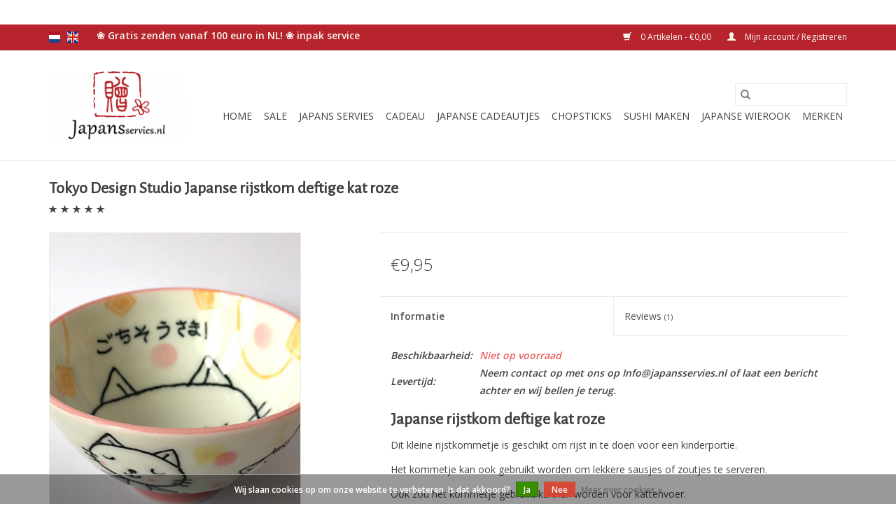

--- FILE ---
content_type: text/html;charset=utf-8
request_url: https://www.japansservies.nl/nl/rijstkommetje-deftige-kat.html
body_size: 8890
content:
<!DOCTYPE html>
<html lang="nl">
  <head>
    <meta charset="utf-8"/>
<!-- [START] 'blocks/head.rain' -->
<!--

  (c) 2008-2026 Lightspeed Netherlands B.V.
  http://www.lightspeedhq.com
  Generated: 17-01-2026 @ 06:56:34

-->
<link rel="canonical" href="https://www.japansservies.nl/nl/rijstkommetje-deftige-kat.html"/>
<link rel="alternate" href="https://www.japansservies.nl/nl/index.rss" type="application/rss+xml" title="Nieuwe producten"/>
<link href="https://cdn.webshopapp.com/assets/cookielaw.css?2025-02-20" rel="stylesheet" type="text/css"/>
<meta name="robots" content="noodp,noydir"/>
<meta name="google-site-verification" content="3q4IT1Sd3XFzBvE79nwTpFguw7juXa8Iml8di8S3p_U"/>
<meta name="google-site-verification" content="QPcFbwmOBxNn_AMEqh_lhOt_VSbCHPoowaRBO1dgg7g"/>
<meta name="google-site-verification" content="oL814Q4NF46xpw0ojqLRl67Edt9P6SVsvPp1cj5Qy9s"/>
<meta name="google-site-verification" content="s-QzO2FFVNf0beNFlBkDJZHfIw2fwZ61swUw7HY-Rt4"/>
<meta name="google-site-verification" content="a9D8L3S4J2k9BvoPYDFVQDtoySmJR2baVxuDY187PjE"/>
<meta name="google-site-verification" content="+nxGUDJ4QpAZ5l9Bsjdi102tLVC21AIh5d1Nl23908vVuFHs34="/>
<meta property="og:url" content="https://www.japansservies.nl/nl/rijstkommetje-deftige-kat.html?source=facebook"/>
<meta property="og:site_name" content="Japans servies en Japanse cadeau&#039;s"/>
<meta property="og:title" content="Japanse rijstkom deftige kat roze"/>
<meta property="og:description" content="Dit kleine rijstkommetje is geschikt om rijst in te doen voor een kinderportie.<br />
Het kommetje kan ook gebruikt worden om lekkere sausjes of zoutjes te serveren."/>
<meta property="og:image" content="https://cdn.webshopapp.com/shops/71879/files/232087590/tokyo-design-studio-japanse-rijstkom-deftige-kat-r.jpg"/>
<!--[if lt IE 9]>
<script src="https://cdn.webshopapp.com/assets/html5shiv.js?2025-02-20"></script>
<![endif]-->
<!-- [END] 'blocks/head.rain' -->
    <title>Japanse rijstkom deftige kat roze - Japans servies en Japanse cadeau&#039;s</title>
    <meta name="description" content="Dit kleine rijstkommetje is geschikt om rijst in te doen voor een kinderportie.<br />
Het kommetje kan ook gebruikt worden om lekkere sausjes of zoutjes te serveren." />
    <meta name="keywords" content="japanse rijstkom kopen, rijstkommetje bestellen, japans servies online kopen, kinderkom" />
    <meta http-equiv="X-UA-Compatible" content="IE=edge,chrome=1">
    <meta name="viewport" content="width=device-width, initial-scale=1.0">
    <meta name="apple-mobile-web-app-capable" content="yes">
    <meta name="apple-mobile-web-app-status-bar-style" content="black">

    <link rel="shortcut icon" href="https://cdn.webshopapp.com/shops/71879/themes/118433/assets/favicon.ico?20241212101531" type="image/x-icon" />
    <link href='//fonts.googleapis.com/css?family=Open%20Sans:400,300,600' rel='stylesheet' type='text/css'>
    <link href='//fonts.googleapis.com/css?family=Alegreya%20Sans:400,300,600' rel='stylesheet' type='text/css'>
    <link rel="shortcut icon" href="https://cdn.webshopapp.com/shops/71879/themes/118433/assets/favicon.ico?20241212101531" type="image/x-icon" />
    <link rel="stylesheet" href="https://cdn.webshopapp.com/shops/71879/themes/118433/assets/bootstrap-min.css?2026010910185620200921091826" />
    <link rel="stylesheet" href="https://cdn.webshopapp.com/shops/71879/themes/118433/assets/style.css?2026010910185620200921091826" />
    <link rel="stylesheet" href="https://cdn.webshopapp.com/shops/71879/themes/118433/assets/settings.css?2026010910185620200921091826" />
    <link rel="stylesheet" href="https://cdn.webshopapp.com/assets/gui-2-0.css?2025-02-20" />
    <link rel="stylesheet" href="https://cdn.webshopapp.com/assets/gui-responsive-2-0.css?2025-02-20" />
    <link rel="stylesheet" href="https://cdn.webshopapp.com/shops/71879/themes/118433/assets/custom.css?2026010910185620200921091826" />
    
    <script src="https://cdn.webshopapp.com/assets/jquery-1-9-1.js?2025-02-20"></script>
    <script src="https://cdn.webshopapp.com/assets/jquery-ui-1-10-1.js?2025-02-20"></script>

    <script type="text/javascript" src="https://cdn.webshopapp.com/shops/71879/themes/118433/assets/global.js?2026010910185620200921091826"></script>
		<script type="text/javascript" src="https://cdn.webshopapp.com/shops/71879/themes/118433/assets/bootstrap-min.js?2026010910185620200921091826"></script>
    <script type="text/javascript" src="https://cdn.webshopapp.com/shops/71879/themes/118433/assets/jcarousel.js?2026010910185620200921091826"></script>
    <script type="text/javascript" src="https://cdn.webshopapp.com/assets/gui.js?2025-02-20"></script>
    <script type="text/javascript" src="https://cdn.webshopapp.com/assets/gui-responsive-2-0.js?2025-02-20"></script>

    <script type="text/javascript" src="https://cdn.webshopapp.com/shops/71879/themes/118433/assets/share42.js?2026010910185620200921091826"></script>

    <!--[if lt IE 9]>
    <link rel="stylesheet" href="https://cdn.webshopapp.com/shops/71879/themes/118433/assets/style-ie.css?2026010910185620200921091826" />
    <![endif]-->
    <link rel="stylesheet" media="print" href="https://cdn.webshopapp.com/shops/71879/themes/118433/assets/print-min.css?2026010910185620200921091826" />
  </head>
  <body>
    <header>
  <div class="topnav">
    <div class="container">
            	<div class="left">
        	            <div class="languages" aria-label="Languages" role="region">
                  

  <a class="flag nl" title="Nederlands" lang="nl" href="https://www.japansservies.nl/nl/go/product/81547323">nl</a>
  <a class="flag en" title="English" lang="en" href="https://www.japansservies.nl/en/go/product/81547323">en</a>
            </div>
        	
                	</div>
      
      <div class="right">
        <span role="region" aria-label="Winkelwagen">
          <a href="https://www.japansservies.nl/nl/cart/" title="Winkelwagen" class="cart">
            <span class="glyphicon glyphicon-shopping-cart"></span>
            0 Artikelen - €0,00
          </a>
        </span>
        <span>
          <a href="https://www.japansservies.nl/nl/account/" title="Mijn account" class="my-account">
            <span class="glyphicon glyphicon-user"></span>
                        	Mijn account / Registreren
                      </a>
        </span>
      </div>
    </div>
  </div>

  <div class="navigation container">
    <div class="align">
      <div class="burger">
        <button type="button" aria-label="Open menu">
          <img src="https://cdn.webshopapp.com/shops/71879/themes/118433/assets/hamburger.png?2026010910185620200921091826" width="32" height="32" alt="Menu">
        </button>
      </div>

              <div class="vertical logo">
          <a href="https://www.japansservies.nl/nl/" title="Welkom bij Japans Servies webshop! Dè webshop voor uitstekende kwaliteit Japans Servies en bijzondere Japanse cadeautjes!|Japans Servies">
            <img src="https://cdn.webshopapp.com/shops/71879/themes/118433/assets/logo.png?20241212101531" alt="Welkom bij Japans Servies webshop! Dè webshop voor uitstekende kwaliteit Japans Servies en bijzondere Japanse cadeautjes!|Japans Servies" />
          </a>
        </div>
      
      <nav class="nonbounce desktop vertical">
        <form action="https://www.japansservies.nl/nl/search/" method="get" id="formSearch" role="search">
          <input type="text" name="q" autocomplete="off" value="" aria-label="Zoeken" />
          <button type="submit" class="search-btn" title="Zoeken">
            <span class="glyphicon glyphicon-search"></span>
          </button>
        </form>
        <ul region="navigation" aria-label=Navigation menu>
          <li class="item home ">
            <a class="itemLink" href="https://www.japansservies.nl/nl/">Home</a>
          </li>
          
                    	<li class="item sub">
              <a class="itemLink" href="https://www.japansservies.nl/nl/sale/" title="Sale">
                Sale
              </a>
                            	<span class="glyphicon glyphicon-play"></span>
                <ul class="subnav">
                                      <li class="subitem">
                      <a class="subitemLink" href="https://www.japansservies.nl/nl/sale/chopsticks/" title="Chopsticks">Chopsticks</a>
                                          </li>
                	                    <li class="subitem">
                      <a class="subitemLink" href="https://www.japansservies.nl/nl/sale/japanse-kommen/" title="Japanse kommen">Japanse kommen</a>
                                          </li>
                	                    <li class="subitem">
                      <a class="subitemLink" href="https://www.japansservies.nl/nl/sale/kopjes/" title="Kopjes">Kopjes</a>
                                          </li>
                	                    <li class="subitem">
                      <a class="subitemLink" href="https://www.japansservies.nl/nl/sale/pannen/" title=" Pannen"> Pannen</a>
                                          </li>
                	                    <li class="subitem">
                      <a class="subitemLink" href="https://www.japansservies.nl/nl/sale/sushi-sets/" title="Sushi sets">Sushi sets</a>
                                          </li>
                	              	</ul>
                          </li>
                    	<li class="item sub">
              <a class="itemLink" href="https://www.japansservies.nl/nl/japans-servies/" title="Japans servies ">
                Japans servies 
              </a>
                            	<span class="glyphicon glyphicon-play"></span>
                <ul class="subnav">
                                      <li class="subitem">
                      <a class="subitemLink" href="https://www.japansservies.nl/nl/japans-servies/tokyo-design-studio-cadeau-sets/" title="Tokyo Design Studio Cadeau sets">Tokyo Design Studio Cadeau sets</a>
                                              <ul class="subnav">
                                                      <li class="subitem">
                              <a class="subitemLink" href="https://www.japansservies.nl/nl/japans-servies/tokyo-design-studio-cadeau-sets/tokyo-design-studio-flora-japonica/" title="Tokyo Design Studio Flora Japonica">Tokyo Design Studio Flora Japonica</a>
                            </li>
                                                  </ul>
                                          </li>
                	                    <li class="subitem">
                      <a class="subitemLink" href="https://www.japansservies.nl/nl/japans-servies/japanse-kommen/" title="Japanse kommen ">Japanse kommen </a>
                                              <ul class="subnav">
                                                      <li class="subitem">
                              <a class="subitemLink" href="https://www.japansservies.nl/nl/japans-servies/japanse-kommen/grote-japanse-kommen/" title="Grote Japanse kommen">Grote Japanse kommen</a>
                            </li>
                                                      <li class="subitem">
                              <a class="subitemLink" href="https://www.japansservies.nl/nl/japans-servies/japanse-kommen/kommen-cadeausets/" title="Kommen cadeausets">Kommen cadeausets</a>
                            </li>
                                                      <li class="subitem">
                              <a class="subitemLink" href="https://www.japansservies.nl/nl/japans-servies/japanse-kommen/miso-soepkommen/" title="Miso soepkommen">Miso soepkommen</a>
                            </li>
                                                  </ul>
                                          </li>
                	                    <li class="subitem">
                      <a class="subitemLink" href="https://www.japansservies.nl/nl/japans-servies/sake-set/" title="Sake set">Sake set</a>
                                          </li>
                	                    <li class="subitem">
                      <a class="subitemLink" href="https://www.japansservies.nl/nl/japans-servies/sushi-sets/" title="Sushi sets">Sushi sets</a>
                                          </li>
                	                    <li class="subitem">
                      <a class="subitemLink" href="https://www.japansservies.nl/nl/japans-servies/soja-saus-schaaltjes/" title="Soja saus schaaltjes">Soja saus schaaltjes</a>
                                          </li>
                	                    <li class="subitem">
                      <a class="subitemLink" href="https://www.japansservies.nl/nl/japans-servies/theeservies/" title="Theeservies ">Theeservies </a>
                                              <ul class="subnav">
                                                      <li class="subitem">
                              <a class="subitemLink" href="https://www.japansservies.nl/nl/japans-servies/theeservies/japanse-washi-theeblikjes/" title="Japanse washi theeblikjes">Japanse washi theeblikjes</a>
                            </li>
                                                  </ul>
                                          </li>
                	              	</ul>
                          </li>
                    	<li class="item sub">
              <a class="itemLink" href="https://www.japansservies.nl/nl/cadeau/" title="Cadeau">
                Cadeau
              </a>
                            	<span class="glyphicon glyphicon-play"></span>
                <ul class="subnav">
                                      <li class="subitem">
                      <a class="subitemLink" href="https://www.japansservies.nl/nl/cadeau/cadeautjes-tot-5-euro/" title="Cadeautjes tot 5 euro">Cadeautjes tot 5 euro</a>
                                          </li>
                	                    <li class="subitem">
                      <a class="subitemLink" href="https://www.japansservies.nl/nl/cadeau/cadeautjes-tot-10-euro/" title="Cadeautjes  tot 10 euro">Cadeautjes  tot 10 euro</a>
                                          </li>
                	                    <li class="subitem">
                      <a class="subitemLink" href="https://www.japansservies.nl/nl/cadeau/cadeau-tot-15-euro/" title="Cadeau  tot 15 euro">Cadeau  tot 15 euro</a>
                                          </li>
                	                    <li class="subitem">
                      <a class="subitemLink" href="https://www.japansservies.nl/nl/cadeau/cadeaus-tot-20-euro/" title="Cadeaus tot 20 euro">Cadeaus tot 20 euro</a>
                                          </li>
                	                    <li class="subitem">
                      <a class="subitemLink" href="https://www.japansservies.nl/nl/cadeau/cadeau-tot-25-euro/" title="Cadeau tot 25 euro">Cadeau tot 25 euro</a>
                                          </li>
                	                    <li class="subitem">
                      <a class="subitemLink" href="https://www.japansservies.nl/nl/cadeau/cadeautje-voor-kind/" title="Cadeautje voor kind">Cadeautje voor kind</a>
                                              <ul class="subnav">
                                                      <li class="subitem">
                              <a class="subitemLink" href="https://www.japansservies.nl/nl/cadeau/cadeautje-voor-kind/japanse-thee-beker/" title="Japanse thee beker">Japanse thee beker</a>
                            </li>
                                                  </ul>
                                          </li>
                	                    <li class="subitem">
                      <a class="subitemLink" href="https://www.japansservies.nl/nl/cadeau/cadeau-man/" title="Cadeau man">Cadeau man</a>
                                          </li>
                	                    <li class="subitem">
                      <a class="subitemLink" href="https://www.japansservies.nl/nl/cadeau/cadeau-vrouw/" title="Cadeau vrouw">Cadeau vrouw</a>
                                          </li>
                	              	</ul>
                          </li>
                    	<li class="item sub">
              <a class="itemLink" href="https://www.japansservies.nl/nl/japanse-cadeautjes/" title="Japanse cadeautjes">
                Japanse cadeautjes
              </a>
                            	<span class="glyphicon glyphicon-play"></span>
                <ul class="subnav">
                                      <li class="subitem">
                      <a class="subitemLink" href="https://www.japansservies.nl/nl/japanse-cadeautjes/maneki-neko-japanse-gelukskat/" title="Maneki Neko (Japanse gelukskat)">Maneki Neko (Japanse gelukskat)</a>
                                              <ul class="subnav">
                                                      <li class="subitem">
                              <a class="subitemLink" href="https://www.japansservies.nl/nl/japanse-cadeautjes/maneki-neko-japanse-gelukskat/maneki-neko-spaarpot/" title="Maneki Neko spaarpot">Maneki Neko spaarpot</a>
                            </li>
                                                      <li class="subitem">
                              <a class="subitemLink" href="https://www.japansservies.nl/nl/japanse-cadeautjes/maneki-neko-japanse-gelukskat/maneki-neko-klein/" title="Maneki Neko klein">Maneki Neko klein</a>
                            </li>
                                                  </ul>
                                          </li>
                	              	</ul>
                          </li>
                    	<li class="item sub">
              <a class="itemLink" href="https://www.japansservies.nl/nl/chopsticks/" title="Chopsticks">
                Chopsticks
              </a>
                            	<span class="glyphicon glyphicon-play"></span>
                <ul class="subnav">
                                      <li class="subitem">
                      <a class="subitemLink" href="https://www.japansservies.nl/nl/chopsticks/geschenkdoos/" title="Geschenkdoos">Geschenkdoos</a>
                                          </li>
                	                    <li class="subitem">
                      <a class="subitemLink" href="https://www.japansservies.nl/nl/chopsticks/chopsticks-per-set/" title="Chopsticks per set">Chopsticks per set</a>
                                          </li>
                	                    <li class="subitem">
                      <a class="subitemLink" href="https://www.japansservies.nl/nl/chopsticks/accessoires-voor-chopsticks/" title="Accessoires voor chopsticks">Accessoires voor chopsticks</a>
                                          </li>
                	                    <li class="subitem">
                      <a class="subitemLink" href="https://www.japansservies.nl/nl/chopsticks/chopsticks-voor-2-personen/" title="Chopsticks voor 2 personen">Chopsticks voor 2 personen</a>
                                          </li>
                	              	</ul>
                          </li>
                    	<li class="item sub">
              <a class="itemLink" href="https://www.japansservies.nl/nl/sushi-maken/" title="Sushi maken">
                Sushi maken
              </a>
                            	<span class="glyphicon glyphicon-play"></span>
                <ul class="subnav">
                                      <li class="subitem">
                      <a class="subitemLink" href="https://www.japansservies.nl/nl/sushi-maken/japans-kookgerei/" title="Japans Kookgerei">Japans Kookgerei</a>
                                          </li>
                	              	</ul>
                          </li>
                    	<li class="item sub">
              <a class="itemLink" href="https://www.japansservies.nl/nl/japanse-wierook/" title="Japanse wierook">
                Japanse wierook
              </a>
                            	<span class="glyphicon glyphicon-play"></span>
                <ul class="subnav">
                                      <li class="subitem">
                      <a class="subitemLink" href="https://www.japansservies.nl/nl/japanse-wierook/the-finest-selection-series/" title="The Finest Selection Series">The Finest Selection Series</a>
                                          </li>
                	                    <li class="subitem">
                      <a class="subitemLink" href="https://www.japansservies.nl/nl/japanse-wierook/japanse-wierook-the-japanese-fragrance-series/" title="Japanse wierook (The Japanese Fragrance Series)">Japanse wierook (The Japanese Fragrance Series)</a>
                                          </li>
                	              	</ul>
                          </li>
          
          
          
                    	          		<li class="footerbrands item">
                <a class="itemLink" href="https://www.japansservies.nl/nl/brands/" title="Merken">
                  Merken
                </a>
          		</li>
          	          
                  </ul>

        <span class="glyphicon glyphicon-remove"></span>
      </nav>
    </div>
  </div>
</header>

    <div class="wrapper">
      <div class="container content" role="main">
                <div>
  <div class="page-title row">
    <div class="col-sm-6 col-md-6">
      <h1 class="product-page">
                  Tokyo Design Studio Japanse rijstkom deftige kat roze
              </h1>

            	        <div class="product-title-review" aria-label="5 out of 5 stars">
                      <span class="glyphicon glyphicon-star"></span>
                      <span class="glyphicon glyphicon-star"></span>
                      <span class="glyphicon glyphicon-star"></span>
                      <span class="glyphicon glyphicon-star"></span>
                      <span class="glyphicon glyphicon-star"></span>
                  </div>
          </div>

  	<div class="col-sm-6 col-md-6 breadcrumbs text-right" role="nav" aria-label="Breadcrumbs">
  <a href="https://www.japansservies.nl/nl/" title="Home">Home</a>

      / <a href="https://www.japansservies.nl/nl/rijstkommetje-deftige-kat.html" aria-current="true">Japanse rijstkom deftige kat roze</a>
  </div>
	</div>

  <div class="product-wrap row">
    <div class="product-img col-sm-4 col-md-4" role="article" aria-label="Product images">
      <div class="zoombox">
        <div class="images">
                      <a class="zoom first" data-image-id="232087590">
                                              	<img src="https://cdn.webshopapp.com/shops/71879/files/232087590/1600x2048x1/tokyo-design-studio-japanse-rijstkom-deftige-kat-r.jpg" alt="Tokyo Design Studio Japanse rijstkom deftige kat roze">
                                          </a>
                      <a class="zoom" data-image-id="232088508">
                                              	<img src="https://cdn.webshopapp.com/shops/71879/files/232088508/1600x2048x1/tokyo-design-studio-japanse-rijstkom-deftige-kat-r.jpg" alt="Tokyo Design Studio Japanse rijstkom deftige kat roze">
                                          </a>
                  </div>

        <div class="thumbs row">
                      <div class="col-xs-3 col-sm-4 col-md-4">
              <a data-image-id="232087590">
                                                    	<img src="https://cdn.webshopapp.com/shops/71879/files/232087590/156x230x1/tokyo-design-studio-japanse-rijstkom-deftige-kat-r.jpg" alt="Tokyo Design Studio Japanse rijstkom deftige kat roze" title="Tokyo Design Studio Japanse rijstkom deftige kat roze"/>
                	                              </a>
            </div>
                      <div class="col-xs-3 col-sm-4 col-md-4">
              <a data-image-id="232088508">
                                                    	<img src="https://cdn.webshopapp.com/shops/71879/files/232088508/156x230x1/tokyo-design-studio-japanse-rijstkom-deftige-kat-r.jpg" alt="Tokyo Design Studio Japanse rijstkom deftige kat roze" title="Tokyo Design Studio Japanse rijstkom deftige kat roze"/>
                	                              </a>
            </div>
                  </div>
      </div>
    </div>

    <div class="product-info col-sm-8 col-md-7 col-md-offset-1">
      <form action="https://www.japansservies.nl/nl/cart/add/161247096/" id="product_configure_form" method="post">
                  <input type="hidden" name="bundle_id" id="product_configure_bundle_id" value="">
        
        <div class="product-price row">
          <div class="price-wrap col-xs-5 col-md-5">
                        <span class="price" style="line-height: 30px;">€9,95
                                        </span>
          </div>

          <div class="cart col-xs-7 col-md-7">
            <div class="cart">
                          </div>
          </div>
        </div>
      </form>

      <div class="product-tabs row">
        <div class="tabs">
          <ul>
            <li class="active col-2 information"><a rel="info" href="#">Informatie</a></li>
                        <li class="col-2 reviews"><a rel="reviews" href="#">Reviews <small>(1)</small></a></li>          </ul>
        </div>

        <div class="tabsPages">
          <div class="page info active">
            <table class="details">
            	              	                  <tr class="articlenumber">
                    <td>Artikelnummer:</td>
                    <td>16296</td>
                  </tr>
              	   						
                              <tr class="availability">
                  <td>Beschikbaarheid:</td>
                                    <td><span class="out-of-stock">Niet op voorraad</span></td>
                                  </tr>
              
                              <tr class="deliverytime">
                  <td>Levertijd:</td>
                  <td>Neem contact op met ons op  <a href="/cdn-cgi/l/email-protection" class="__cf_email__" data-cfemail="20694e464f604a4150414e53534552564945530e4e4c">[email&#160;protected]</a> of laat een bericht achter en wij bellen je terug.</td>
                </tr>
              
              
            </table>

                        <div class="clearfix"></div>

            <h2>Japanse rijstkom deftige kat roze</h2>
<p>Dit kleine rijstkommetje is geschikt om rijst in te doen voor een kinderportie.</p>
<p>Het kommetje kan ook gebruikt worden om lekkere sausjes of zoutjes te serveren.</p>
<p>Ook zou het kommetje gebruikt kunnen worden voor kattenvoer.</p>
<p>Afmetingen: 10,5 x 5 cm</p>
<p>Materiaal: porselein</p>
<p>Vaatwas bestendig</p>

                      </div>
          
          <div class="page reviews">
                        	<div class="review" role="article">
              	              	<div class="stars" aria-label="5 out of 5 stars">
                	                		<span class="glyphicon glyphicon-star"></span>
                	                		<span class="glyphicon glyphicon-star"></span>
                	                		<span class="glyphicon glyphicon-star"></span>
                	                		<span class="glyphicon glyphicon-star"></span>
                	                		<span class="glyphicon glyphicon-star"></span>
                	              	</div>
              	<strong aria-label="Gepost door: Merel op May 7, 2024">
                  | Merel
                </strong>
                <small aria-hidden="true">07-05-2024 17:39</small>
              	<p>Leuke kat kommetjes die ook nog vaatwas bestendig zijn en een leuke sake set met katjes.<br />
Mooi verpakt in kraanvogel cadeaupapier, een feestje om open te maken!</p>
            	</div>
            
            <div class="bottom">
              <div class="right">
                <a href="https://www.japansservies.nl/nl/account/review/81547323/">Je beoordeling toevoegen</a>
              </div>
              <span>5</span> sterren op basis van <span>1</span> beoordelingen
            </div>
          </div>
        </div>
      </div>
    </div>
  </div>

  <div class="product-actions row" role="complementary">
    <div class="social-media col-xs-12 col-md-4" role="group" aria-label="Share on social media">
      <div class="share42init" data-url="https://www.japansservies.nl/nl/rijstkommetje-deftige-kat.html" data-image="https://cdn.webshopapp.com/shops/71879/files/232087590/300x250x2/tokyo-design-studio-japanse-rijstkom-deftige-kat-r.jpg"></div>
    </div>

    <div class="col-md-7 col-xs-12 col-md-offset-1">
      <div class="tags-actions row">
        <div class="tags col-xs-12 col-md-4" role="group" aria-label="Tags">
                    	<a href="https://www.japansservies.nl/nl/tags/baby-kado-kopen/" title="baby kado kopen">baby kado kopen</a> /                     	<a href="https://www.japansservies.nl/nl/tags/cat/" title="Cat">Cat</a> /                     	<a href="https://www.japansservies.nl/nl/tags/cat-bowl/" title="Cat bowl">Cat bowl</a> /                     	<a href="https://www.japansservies.nl/nl/tags/japans-kado/" title="Japans kado">Japans kado</a> /                     	<a href="https://www.japansservies.nl/nl/tags/japanse-eetkom-van-japans-porselein/" title="Japanse eetkom van japans porselein">Japanse eetkom van japans porselein</a> /                     	<a href="https://www.japansservies.nl/nl/tags/japanse-kawaii-kom-kopen/" title="Japanse Kawaii kom kopen">Japanse Kawaii kom kopen</a> /                     	<a href="https://www.japansservies.nl/nl/tags/japanse-kommetjes-kopen/" title="Japanse kommetjes kopen">Japanse kommetjes kopen</a> /                     	<a href="https://www.japansservies.nl/nl/tags/japanse-rijstkom/" title="Japanse rijstkom">Japanse rijstkom</a> /                     	<a href="https://www.japansservies.nl/nl/tags/japanse-rijstkom-kopen/" title="Japanse rijstkom kopen">Japanse rijstkom kopen</a> /                     	<a href="https://www.japansservies.nl/nl/tags/japanse-soepkom/" title="Japanse soepkom">Japanse soepkom</a> /                     	<a href="https://www.japansservies.nl/nl/tags/kat/" title="kat">kat</a> /                     	<a href="https://www.japansservies.nl/nl/tags/kat-kommetje/" title="Kat kommetje">Kat kommetje</a> /                     	<a href="https://www.japansservies.nl/nl/tags/kinder-kommetje/" title="kinder kommetje">kinder kommetje</a> /                     	<a href="https://www.japansservies.nl/nl/tags/kinderkom-kopen/" title="kinderkom kopen">kinderkom kopen</a> /                     	<a href="https://www.japansservies.nl/nl/tags/kinderkommetje/" title="kinderkommetje">kinderkommetje</a> /                     	<a href="https://www.japansservies.nl/nl/tags/kom/" title="Kom">Kom</a> /                     	<a href="https://www.japansservies.nl/nl/tags/rijstkom-met-kat/" title="rijstkom met kat">rijstkom met kat</a> /                     	<a href="https://www.japansservies.nl/nl/tags/rijstkom-met-katje/" title="rijstkom met katje">rijstkom met katje</a> /                     	<a href="https://www.japansservies.nl/nl/tags/rijstkommetje/" title="rijstkommetje">rijstkommetje</a> /                     	<a href="https://www.japansservies.nl/nl/tags/tokyo-design-kommen-bestellen/" title="Tokyo design kommen bestellen">Tokyo design kommen bestellen</a> /                     	<a href="https://www.japansservies.nl/nl/tags/tokyo-design-studio-kommen-kopen/" title="Tokyo Design Studio kommen kopen">Tokyo Design Studio kommen kopen</a>                               	/           	<a href="https://www.japansservies.nl/nl/brands/tokyo-design-studio/" title="Tokyo Design Studio"><h2>Tokyo Design Studio</h2></a>
                  </div>

        <div class="actions col-xs-12 col-md-8 text-right" role="group" aria-label="Actions">
          <a href="https://www.japansservies.nl/nl/account/wishlistAdd/81547323/?variant_id=161247096" title="Aan verlanglijst toevoegen">
            Aan verlanglijst toevoegen
          </a> /
          <a href="https://www.japansservies.nl/nl/compare/add/161247096/" title="Toevoegen om te vergelijken">
            Toevoegen om te vergelijken
          </a> /
                    <a href="#" onclick="window.print(); return false;" title="Afdrukken">
            Afdrukken
          </a>
        </div>
      </div>
    </div>
  </div>

	
  		<div class="products related row">
      <div class="col-md-12">
        <h3>Anderen kochten ook</h3>
      </div>
            	<div class="product col-xs-6 col-sm-3 col-md-3">
  <div class="image-wrap">
    <a href="https://www.japansservies.nl/nl/maneki-neko-roze-klein.html" title="Maneki Neko (lucky cat)  roze, klein">
                              <img src="https://cdn.webshopapp.com/shops/71879/files/32219122/262x276x1/maneki-neko-lucky-cat-roze-klein.jpg" width="262" height="276" alt="Maneki Neko (lucky cat)  roze, klein" title="Maneki Neko (lucky cat)  roze, klein" />
                </a>

    <div class="description text-center">
      <a href="https://www.japansservies.nl/nl/maneki-neko-roze-klein.html" title="Maneki Neko (lucky cat)  roze, klein">
                <div class="text">
                    Deze schattige kleine roze Maneki Neko (Japans gelukskatje), brengt jou geluk in de liefde en jouw relatie.
                  </div>
      </a>
      <a href="https://www.japansservies.nl/nl/cart/add/27702400/" class="cart">Toevoegen aan winkelwagen</a>    </div>
  </div>

  <div class="info">
    <a href="https://www.japansservies.nl/nl/maneki-neko-roze-klein.html" title="Maneki Neko (lucky cat)  roze, klein" class="title">
   Maneki Neko (lucky cat)  roze, klein     </a>

    <div class="left">
    
    €12,95 
   </div>
         </div>
</div>



            	<div class="product col-xs-6 col-sm-3 col-md-3">
  <div class="image-wrap">
    <a href="https://www.japansservies.nl/nl/tokyo-design-studio-chopsticks-maneki-neko.html" title="Tokyo Design Studio Chopsticks Maneki Neko (gelukskat)">
               <div class="sale-new">
        Sale
      </div>
                           <img src="https://cdn.webshopapp.com/shops/71879/files/363968112/262x276x1/tokyo-design-studio-chopsticks-maneki-neko-geluksk.jpg" width="262" height="276" alt="Tokyo Design Studio Chopsticks Maneki Neko (gelukskat)" title="Tokyo Design Studio Chopsticks Maneki Neko (gelukskat)" />
                </a>

    <div class="description text-center">
      <a href="https://www.japansservies.nl/nl/tokyo-design-studio-chopsticks-maneki-neko.html" title="Tokyo Design Studio Chopsticks Maneki Neko (gelukskat)">
                <div class="text">
                    Deze prachtige set Japanse eetstokjes in luxe geschenkdoos<br />
bestaat uit 5 paar chopsticks met de afbeelding van de Japanse gelukskat.
                  </div>
      </a>
      <a href="https://www.japansservies.nl/nl/cart/add/27769696/" class="cart">Toevoegen aan winkelwagen</a>    </div>
  </div>

  <div class="info">
    <a href="https://www.japansservies.nl/nl/tokyo-design-studio-chopsticks-maneki-neko.html" title="Tokyo Design Studio Chopsticks Maneki Neko (gelukskat)" class="title">
   Tokyo Design Studio Chopsticks Maneki Neko (gelukskat)     </a>

    <div class="left">
          <span class="old-price">€14,95</span>
          </div>
        <div class="right">
    
    €12,95 
   </div>
         </div>
</div>


<div class="clearfix visible-xs"></div>

          </div>
	</div>


<script data-cfasync="false" src="/cdn-cgi/scripts/5c5dd728/cloudflare-static/email-decode.min.js"></script><script src="https://cdn.webshopapp.com/shops/71879/themes/118433/assets/jquery-zoom-min.js?2026010910185620200921091826" type="text/javascript"></script>
<script type="text/javascript">
function updateQuantity(way){
    var quantity = parseInt($('.cart input').val());

    if (way == 'up'){
        if (quantity < 10){
            quantity++;
        } else {
            quantity = 10;
        }
    } else {
        if (quantity > 2){
            quantity--;
        } else {
            quantity = 2;
        }
    }

    $('.cart input').val(quantity);
}
</script>

<div itemscope itemtype="https://schema.org/Product">
  <meta itemprop="name" content="Tokyo Design Studio Japanse rijstkom deftige kat roze">
  <meta itemprop="image" content="https://cdn.webshopapp.com/shops/71879/files/232087590/300x250x2/tokyo-design-studio-japanse-rijstkom-deftige-kat-r.jpg" />  <meta itemprop="brand" content="Tokyo Design Studio" />  <meta itemprop="description" content="Dit kleine rijstkommetje is geschikt om rijst in te doen voor een kinderportie. Het kommetje kan ook gebruikt worden om lekkere sausjes of zoutjes te serveren." />  <meta itemprop="itemCondition" itemtype="https://schema.org/OfferItemCondition" content="https://schema.org/NewCondition"/>
  <meta itemprop="gtin13" content="8719323520509" />  <meta itemprop="mpn" content="16296" />  
 <div itemprop="aggregateRating" itemscope itemtype="https://schema.org/AggregateRating">
  <meta itemprop="ratingValue" content="5">
  <meta itemprop="bestRating" content="5" />
  <meta itemprop="reviewCount" content="1">
 </div>

<div itemprop="offers" itemscope itemtype="https://schema.org/Offer">
      <meta itemprop="price" content="9.95" />
    <meta itemprop="priceCurrency" content="EUR" />
    <meta itemprop="validFrom" content="2026-01-17" />
  <meta itemprop="priceValidUntil" content="2026-04-17" />
  <meta itemprop="url" content="https://www.japansservies.nl/nl/rijstkommetje-deftige-kat.html" />
 </div>
<div itemprop="review" itemscope itemtype="https://schema.org/Review">
  <meta itemprop="itemReviewed" content="Tokyo Design Studio Japanse rijstkom deftige kat roze" />
  <meta itemprop="author" content="Merel">
   <meta itemprop="datePublished" content="2024-05-07">
   <div itemprop="reviewRating" itemscope itemtype="http://schema.org/Rating">
   <meta itemprop="worstRating" content="1" />
   <meta itemprop="ratingValue" content="5" />
   <meta itemprop="bestRating" content="5" />
  </div>
 <meta itemprop="description" content="Leuke kat kommetjes die ook nog vaatwas bestendig zijn en een leuke sake set met katjes.<br />
Mooi verpakt in kraanvogel cadeaupapier, een feestje om open te maken!" />
</div>
</div>
      </div>

      <footer>
  <hr class="full-width" />
  <div class="container">
    <div class="social row">
              <form id="formNewsletter" action="https://www.japansservies.nl/nl/account/newsletter/" method="post" class="newsletter col-xs-12 col-sm-7 col-md-7">
          <label class="title" for="formNewsletterEmail">Meld je aan voor onze nieuwsbrief:</label>
          <input type="hidden" name="key" value="84142dd477b633e34f56c3b0f49609a1" />
          <input type="text" name="email" id="formNewsletterEmail" value="" placeholder="E-mail"/>
          <button
            type="submit"
            class="btn glyphicon glyphicon-send"
            title="Abonneer"
          >
            <span>Abonneer</span>
          </button>
        </form>
      
            	<div class="social-media col-xs-12 col-md-12  col-sm-5 col-md-5 text-right">
        	<div class="inline-block relative">
          	<a href="https://www.facebook.com/Japansservies.nl/" class="social-icon facebook" target="_blank" aria-label="Facebook Japans servies en Japanse cadeau&#039;s"></a>          	<a href="https://twitter.com/Japansservies" class="social-icon twitter" target="_blank" aria-label="Twitter Japans servies en Japanse cadeau&#039;s"></a>          	          	<a href="https://nl.pinterest.com/japansservies/pins/" class="social-icon pinterest" target="_blank" aria-label="Pinterest Japans servies en Japanse cadeau&#039;s"></a>          	          	          	<a href="https://www.instagram.com/japans_servies.nl/" class="social-icon instagram" target="_blank" aria-label="Instagram Japans servies en Japanse cadeau&#039;s"></a>
          	        	</div>
      	</div>
          </div>

    <hr class="full-width" />

    <div class="links row">
      <div class="col-xs-12 col-sm-3 col-md-3" role="article" aria-label="Klanten service links">
        <label class="footercollapse" for="_1">
          <strong>Klanten service</strong>
          <span class="glyphicon glyphicon-chevron-down hidden-sm hidden-md hidden-lg"></span>
        </label>
        <input class="footercollapse_input hidden-md hidden-lg hidden-sm" id="_1" type="checkbox">
        <div class="list">
          <ul class="no-underline no-list-style">
                          <li>
                <a href="https://www.japansservies.nl/nl/service/general-terms-conditions/" title="Algemene voorwaarden Japans Servies Webshop" >
                  Algemene voorwaarden Japans Servies Webshop
                </a>
              </li>
                          <li>
                <a href="https://www.japansservies.nl/nl/service/payment-methods/" title="Betaalmethoden" >
                  Betaalmethoden
                </a>
              </li>
                          <li>
                <a href="https://www.japansservies.nl/nl/service/disclaimer/" title="Disclaimer" >
                  Disclaimer
                </a>
              </li>
                          <li>
                <a href="https://www.japansservies.nl/nl/service/evenementen-2018/" title="Evenementen " >
                  Evenementen 
                </a>
              </li>
                          <li>
                <a href="https://www.japansservies.nl/nl/service/interessante-links-en-partners/" title="Interessante links en partners" >
                  Interessante links en partners
                </a>
              </li>
                          <li>
                <a href="https://www.japansservies.nl/nl/service/" title="Klantenservice" >
                  Klantenservice
                </a>
              </li>
                          <li>
                <a href="https://www.japansservies.nl/nl/service/about/" title="Over Japans Servies Webshop" >
                  Over Japans Servies Webshop
                </a>
              </li>
                          <li>
                <a href="https://www.japansservies.nl/nl/service/privacy-policy/" title="Privacy Policy" >
                  Privacy Policy
                </a>
              </li>
                          <li>
                <a href="https://www.japansservies.nl/nl/sitemap/" title="Sitemap" >
                  Sitemap
                </a>
              </li>
                          <li>
                <a href="https://www.japansservies.nl/nl/service/shipping-returns/" title="Verzendservice" >
                  Verzendservice
                </a>
              </li>
                      </ul>
        </div>
      </div>

      <div class="col-xs-12 col-sm-3 col-md-3" role="article" aria-label="Producten links">
    		<label class="footercollapse" for="_2">
        	<strong>Producten</strong>
          <span class="glyphicon glyphicon-chevron-down hidden-sm hidden-md hidden-lg"></span>
        </label>
        <input class="footercollapse_input hidden-md hidden-lg hidden-sm" id="_2" type="checkbox">
        <div class="list">
          <ul>
            <li><a href="https://www.japansservies.nl/nl/collection/" title="Alle producten">Alle producten</a></li>
                        <li><a href="https://www.japansservies.nl/nl/collection/?sort=newest" title="Nieuwe producten">Nieuwe producten</a></li>
            <li><a href="https://www.japansservies.nl/nl/collection/offers/" title="Aanbiedingen">Aanbiedingen</a></li>
                        	<li><a href="https://www.japansservies.nl/nl/brands/" title="Merken">Merken</a></li>
                        <li><a href="https://www.japansservies.nl/nl/tags/" title="Tags">Tags</a></li>            <li><a href="https://www.japansservies.nl/nl/index.rss" title="RSS-feed">RSS-feed</a></li>
          </ul>
        </div>
      </div>

      <div class="col-xs-12 col-sm-3 col-md-3" role="article" aria-label="Mijn account links">
        <label class="footercollapse" for="_3">
        	<strong>
          	          		Mijn account
          	        	</strong>
          <span class="glyphicon glyphicon-chevron-down hidden-sm hidden-md hidden-lg"></span>
        </label>
        <input class="footercollapse_input hidden-md hidden-lg hidden-sm" id="_3" type="checkbox">

        <div class="list">
          <ul>
            
                        	            		<li><a href="https://www.japansservies.nl/nl/account/" title="Registreren">Registreren</a></li>
            	                        	            		<li><a href="https://www.japansservies.nl/nl/account/orders/" title="Mijn bestellingen">Mijn bestellingen</a></li>
            	                        	            		<li><a href="https://www.japansservies.nl/nl/account/tickets/" title="Mijn tickets">Mijn tickets</a></li>
            	                        	            		<li><a href="https://www.japansservies.nl/nl/account/wishlist/" title="Mijn verlanglijst">Mijn verlanglijst</a></li>
            	                        	                      </ul>
        </div>
      </div>

      <div class="col-xs-12 col-sm-3 col-md-3" role="article" aria-label="Company info">
      	<label class="footercollapse" for="_4">
      		<strong>
                        	Japans Servies Online webshop
                      </strong>
          <span class="glyphicon glyphicon-chevron-down hidden-sm hidden-md hidden-lg"></span>
        </label>
        <input class="footercollapse_input hidden-md hidden-lg hidden-sm" id="_4" type="checkbox">

        <div class="list">
        	          	<span class="contact-description">Japans Servies online specialist in Japanse cadeautjes</span>
                  	          	<div class="contact" role="group" aria-label="Phone number: 010 - 3400707">
            	<span class="glyphicon glyphicon-earphone"></span>
            	010 - 3400707
          	</div>
        	        	          	<div class="contact">
            	<span class="glyphicon glyphicon-envelope"></span>
            	<a href="/cdn-cgi/l/email-protection#bdf4d3dbd2fdd7dccddcd3ceced8cfcbd4d8ce93d3d1" title="Email" aria-label="E-mail: Info@japansservies.nl">
              	<span class="__cf_email__" data-cfemail="1c55727a735c767d6c7d726f6f796e6a75796f327270">[email&#160;protected]</span>
            	</a>
          	</div>
        	        </div>

                
              </div>
    </div>
  	<hr class="full-width" />
  </div>

  <div class="copyright-payment">
    <div class="container">
      <div class="row">
        <div class="copyright col-md-6">
          © Copyright 2026 Japans servies en Japanse cadeau&#039;s
                    	- Powered by
          	          		<a href="https://www.lightspeedhq.nl/" title="Lightspeed" target="_blank" aria-label="Powered by Lightspeed">Lightspeed</a>
          		          	                  </div>
        <div class="payments col-md-6 text-right">
                      <a href="https://www.japansservies.nl/nl/service/payment-methods/" title="Bank transfer">
              <img src="https://cdn.webshopapp.com/assets/icon-payment-banktransfer.png?2025-02-20" alt="Bank transfer" />
            </a>
                      <a href="https://www.japansservies.nl/nl/service/payment-methods/" title="iDEAL">
              <img src="https://cdn.webshopapp.com/assets/icon-payment-ideal.png?2025-02-20" alt="iDEAL" />
            </a>
                      <a href="https://www.japansservies.nl/nl/service/payment-methods/" title="Bancontact">
              <img src="https://cdn.webshopapp.com/assets/icon-payment-mistercash.png?2025-02-20" alt="Bancontact" />
            </a>
                      <a href="https://www.japansservies.nl/nl/service/payment-methods/" title="MasterCard">
              <img src="https://cdn.webshopapp.com/assets/icon-payment-mastercard.png?2025-02-20" alt="MasterCard" />
            </a>
                      <a href="https://www.japansservies.nl/nl/service/payment-methods/" title="SOFORT Banking">
              <img src="https://cdn.webshopapp.com/assets/icon-payment-directebanking.png?2025-02-20" alt="SOFORT Banking" />
            </a>
                      <a href="https://www.japansservies.nl/nl/service/payment-methods/" title="PayPal">
              <img src="https://cdn.webshopapp.com/assets/icon-payment-paypal.png?2025-02-20" alt="PayPal" />
            </a>
                      <a href="https://www.japansservies.nl/nl/service/payment-methods/" title="Visa">
              <img src="https://cdn.webshopapp.com/assets/icon-payment-visa.png?2025-02-20" alt="Visa" />
            </a>
                  </div>
      </div>
    </div>
  </div>
</footer>
    </div>
    <!-- [START] 'blocks/body.rain' -->
<script data-cfasync="false" src="/cdn-cgi/scripts/5c5dd728/cloudflare-static/email-decode.min.js"></script><script>
(function () {
  var s = document.createElement('script');
  s.type = 'text/javascript';
  s.async = true;
  s.src = 'https://www.japansservies.nl/nl/services/stats/pageview.js?product=81547323&hash=f8f9';
  ( document.getElementsByTagName('head')[0] || document.getElementsByTagName('body')[0] ).appendChild(s);
})();
</script>
  
<!-- Global site tag (gtag.js) - Google Analytics -->
<script async src="https://www.googletagmanager.com/gtag/js?id=G-1Q1RY5K9GX"></script>
<script>
    window.dataLayer = window.dataLayer || [];
    function gtag(){dataLayer.push(arguments);}

        gtag('consent', 'default', {"ad_storage":"denied","ad_user_data":"denied","ad_personalization":"denied","analytics_storage":"denied","region":["AT","BE","BG","CH","GB","HR","CY","CZ","DK","EE","FI","FR","DE","EL","HU","IE","IT","LV","LT","LU","MT","NL","PL","PT","RO","SK","SI","ES","SE","IS","LI","NO","CA-QC"]});
    
    gtag('js', new Date());
    gtag('config', 'G-1Q1RY5K9GX', {
        'currency': 'EUR',
                'country': 'NL'
    });

        gtag('event', 'view_item', {"items":[{"item_id":"8719323520509","item_name":"Japanse rijstkom  deftige kat roze","currency":"EUR","item_brand":"Tokyo Design Studio","item_variant":"Standaard","price":9.95,"quantity":2,"item_category":"Japanse kommen "}],"currency":"EUR","value":9.95});
    </script>
  <!-- Joost Vermeulen - 02/08/2018 -->
<!-- Start Reorder div index page -->
<script type="text/javascript">
$(document).ready(function(){
    $('.categories').insertBefore('.col-md-10');
});
</script>
<!-- End Reorder div index page -->
<!-- Joost Vermeulen - 02/08/2018 -->

<script>
if ( location.pathname.match(/^\/[a-z]{0,2}[\/]$/) ) {
        if (jQuery('ul.error li').text().indexOf('opnieuw') > 0 || jQuery('ul.error li').text().indexOf('wrong') > 0 || jQuery('ul.error li').text().indexOf('wieder') > 0 || jQuery('ul.error li').text().indexOf('nouveau') > 0 ) {
                jQuery('ul.error').remove();
        }
}
</script>

<script src="https://login.parcelpro.nl/api/seoshop/js/embed.js"></script>

  <div class="wsa-cookielaw">
            Wij slaan cookies op om onze website te verbeteren. Is dat akkoord?
      <a href="https://www.japansservies.nl/nl/cookielaw/optIn/" class="wsa-cookielaw-button wsa-cookielaw-button-green" rel="nofollow" title="Ja">Ja</a>
      <a href="https://www.japansservies.nl/nl/cookielaw/optOut/" class="wsa-cookielaw-button wsa-cookielaw-button-red" rel="nofollow" title="Nee">Nee</a>
      <a href="https://www.japansservies.nl/nl/service/privacy-policy/" class="wsa-cookielaw-link" rel="nofollow" title="Meer over cookies">Meer over cookies &raquo;</a>
      </div>
<!-- [END] 'blocks/body.rain' -->
      </body>
</html>


--- FILE ---
content_type: text/javascript;charset=utf-8
request_url: https://www.japansservies.nl/nl/services/stats/pageview.js?product=81547323&hash=f8f9
body_size: -412
content:
// SEOshop 17-01-2026 06:56:36